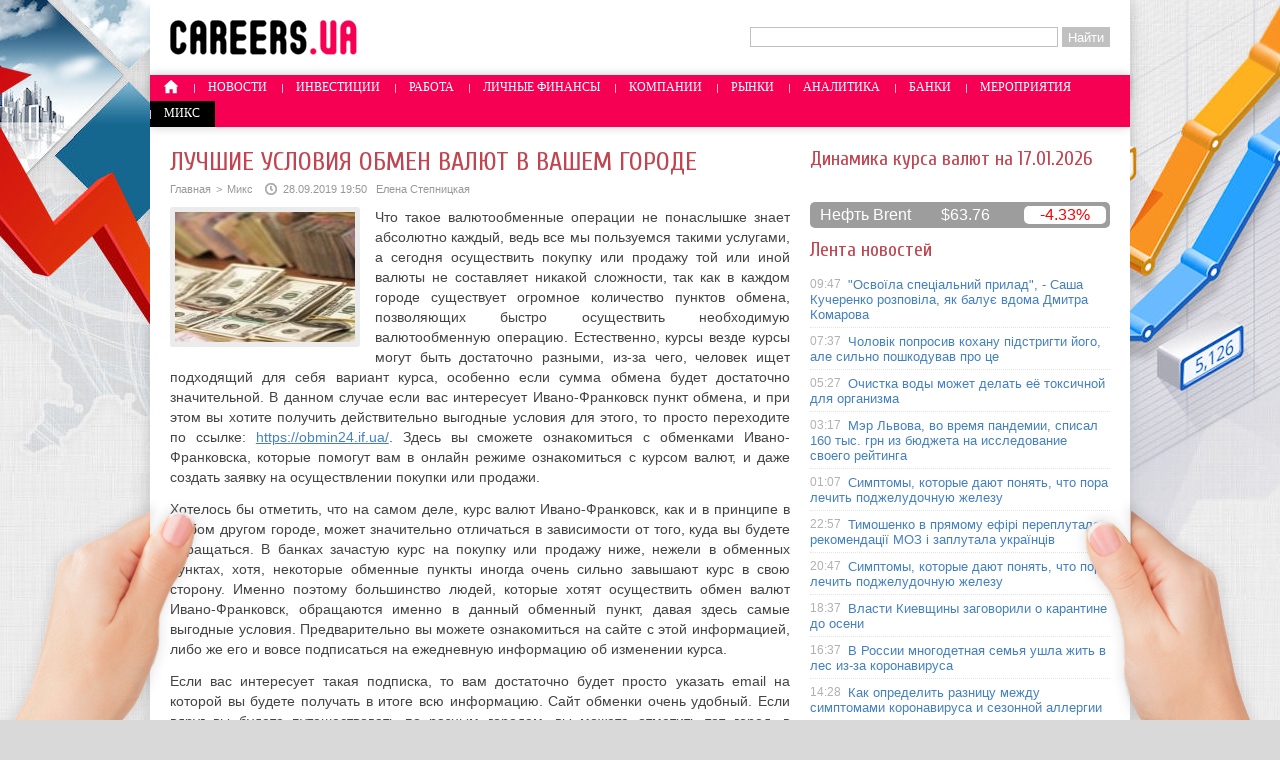

--- FILE ---
content_type: text/html; charset=UTF-8
request_url: http://careers.ua/mix/luchshie-usloviya-obmen-valyut-v-vashem-gorode/
body_size: 8527
content:
<!DOCTYPE html PUBLIC "-//W3C//DTD XHTML 1.0 Transitional//EN" "http://www.w3.org/TR/xhtml1/DTD/xhtml1-transitional.dtd">
<html xmlns="http://www.w3.org/1999/xhtml">
<head>
<meta http-equiv="Content-Type" content="text/html; charset=utf-8" />

<title>Лучшие условия обмен валют  в вашем городе</title>
<meta name="description" content="Что такое валютообменные операции не понаслышке знает абсолютно каждый, ведь все мы пользуемся такими услугами, а сегодня осуществить покупку или продажу той или иной валюты не составляет никакой сложности, так как в каждом городе существует огромное количество пунктов обмена, позволяющих быстро осуществить необходимую валютообменную операцию." />


<link rel="Shortcut Icon" href="http://careers.ua/favicon.ico" type="image/x-icon" />
<link rel="alternate" type="application/rss+xml" title="Работа и финансы в Украине - RSS" href="http://careers.ua/feed/" />
<link rel="stylesheet" href="http://careers.ua/wp-content/themes/careers/style.css" type="text/css" />
<script src="http://careers.ua/jquery.min.js"></script><link href='http://fonts.googleapis.com/css?family=Cuprum:400,400italic&subset=cyrillic' rel='stylesheet' type='text/css'>
<meta name='robots' content='max-image-preview:large' />
<style id='classic-theme-styles-inline-css' type='text/css'>
/*! This file is auto-generated */
.wp-block-button__link{color:#fff;background-color:#32373c;border-radius:9999px;box-shadow:none;text-decoration:none;padding:calc(.667em + 2px) calc(1.333em + 2px);font-size:1.125em}.wp-block-file__button{background:#32373c;color:#fff;text-decoration:none}
</style>
<style id='global-styles-inline-css' type='text/css'>
body{--wp--preset--color--black: #000000;--wp--preset--color--cyan-bluish-gray: #abb8c3;--wp--preset--color--white: #ffffff;--wp--preset--color--pale-pink: #f78da7;--wp--preset--color--vivid-red: #cf2e2e;--wp--preset--color--luminous-vivid-orange: #ff6900;--wp--preset--color--luminous-vivid-amber: #fcb900;--wp--preset--color--light-green-cyan: #7bdcb5;--wp--preset--color--vivid-green-cyan: #00d084;--wp--preset--color--pale-cyan-blue: #8ed1fc;--wp--preset--color--vivid-cyan-blue: #0693e3;--wp--preset--color--vivid-purple: #9b51e0;--wp--preset--gradient--vivid-cyan-blue-to-vivid-purple: linear-gradient(135deg,rgba(6,147,227,1) 0%,rgb(155,81,224) 100%);--wp--preset--gradient--light-green-cyan-to-vivid-green-cyan: linear-gradient(135deg,rgb(122,220,180) 0%,rgb(0,208,130) 100%);--wp--preset--gradient--luminous-vivid-amber-to-luminous-vivid-orange: linear-gradient(135deg,rgba(252,185,0,1) 0%,rgba(255,105,0,1) 100%);--wp--preset--gradient--luminous-vivid-orange-to-vivid-red: linear-gradient(135deg,rgba(255,105,0,1) 0%,rgb(207,46,46) 100%);--wp--preset--gradient--very-light-gray-to-cyan-bluish-gray: linear-gradient(135deg,rgb(238,238,238) 0%,rgb(169,184,195) 100%);--wp--preset--gradient--cool-to-warm-spectrum: linear-gradient(135deg,rgb(74,234,220) 0%,rgb(151,120,209) 20%,rgb(207,42,186) 40%,rgb(238,44,130) 60%,rgb(251,105,98) 80%,rgb(254,248,76) 100%);--wp--preset--gradient--blush-light-purple: linear-gradient(135deg,rgb(255,206,236) 0%,rgb(152,150,240) 100%);--wp--preset--gradient--blush-bordeaux: linear-gradient(135deg,rgb(254,205,165) 0%,rgb(254,45,45) 50%,rgb(107,0,62) 100%);--wp--preset--gradient--luminous-dusk: linear-gradient(135deg,rgb(255,203,112) 0%,rgb(199,81,192) 50%,rgb(65,88,208) 100%);--wp--preset--gradient--pale-ocean: linear-gradient(135deg,rgb(255,245,203) 0%,rgb(182,227,212) 50%,rgb(51,167,181) 100%);--wp--preset--gradient--electric-grass: linear-gradient(135deg,rgb(202,248,128) 0%,rgb(113,206,126) 100%);--wp--preset--gradient--midnight: linear-gradient(135deg,rgb(2,3,129) 0%,rgb(40,116,252) 100%);--wp--preset--font-size--small: 13px;--wp--preset--font-size--medium: 20px;--wp--preset--font-size--large: 36px;--wp--preset--font-size--x-large: 42px;--wp--preset--spacing--20: 0.44rem;--wp--preset--spacing--30: 0.67rem;--wp--preset--spacing--40: 1rem;--wp--preset--spacing--50: 1.5rem;--wp--preset--spacing--60: 2.25rem;--wp--preset--spacing--70: 3.38rem;--wp--preset--spacing--80: 5.06rem;--wp--preset--shadow--natural: 6px 6px 9px rgba(0, 0, 0, 0.2);--wp--preset--shadow--deep: 12px 12px 50px rgba(0, 0, 0, 0.4);--wp--preset--shadow--sharp: 6px 6px 0px rgba(0, 0, 0, 0.2);--wp--preset--shadow--outlined: 6px 6px 0px -3px rgba(255, 255, 255, 1), 6px 6px rgba(0, 0, 0, 1);--wp--preset--shadow--crisp: 6px 6px 0px rgba(0, 0, 0, 1);}:where(.is-layout-flex){gap: 0.5em;}:where(.is-layout-grid){gap: 0.5em;}body .is-layout-flex{display: flex;}body .is-layout-flex{flex-wrap: wrap;align-items: center;}body .is-layout-flex > *{margin: 0;}body .is-layout-grid{display: grid;}body .is-layout-grid > *{margin: 0;}:where(.wp-block-columns.is-layout-flex){gap: 2em;}:where(.wp-block-columns.is-layout-grid){gap: 2em;}:where(.wp-block-post-template.is-layout-flex){gap: 1.25em;}:where(.wp-block-post-template.is-layout-grid){gap: 1.25em;}.has-black-color{color: var(--wp--preset--color--black) !important;}.has-cyan-bluish-gray-color{color: var(--wp--preset--color--cyan-bluish-gray) !important;}.has-white-color{color: var(--wp--preset--color--white) !important;}.has-pale-pink-color{color: var(--wp--preset--color--pale-pink) !important;}.has-vivid-red-color{color: var(--wp--preset--color--vivid-red) !important;}.has-luminous-vivid-orange-color{color: var(--wp--preset--color--luminous-vivid-orange) !important;}.has-luminous-vivid-amber-color{color: var(--wp--preset--color--luminous-vivid-amber) !important;}.has-light-green-cyan-color{color: var(--wp--preset--color--light-green-cyan) !important;}.has-vivid-green-cyan-color{color: var(--wp--preset--color--vivid-green-cyan) !important;}.has-pale-cyan-blue-color{color: var(--wp--preset--color--pale-cyan-blue) !important;}.has-vivid-cyan-blue-color{color: var(--wp--preset--color--vivid-cyan-blue) !important;}.has-vivid-purple-color{color: var(--wp--preset--color--vivid-purple) !important;}.has-black-background-color{background-color: var(--wp--preset--color--black) !important;}.has-cyan-bluish-gray-background-color{background-color: var(--wp--preset--color--cyan-bluish-gray) !important;}.has-white-background-color{background-color: var(--wp--preset--color--white) !important;}.has-pale-pink-background-color{background-color: var(--wp--preset--color--pale-pink) !important;}.has-vivid-red-background-color{background-color: var(--wp--preset--color--vivid-red) !important;}.has-luminous-vivid-orange-background-color{background-color: var(--wp--preset--color--luminous-vivid-orange) !important;}.has-luminous-vivid-amber-background-color{background-color: var(--wp--preset--color--luminous-vivid-amber) !important;}.has-light-green-cyan-background-color{background-color: var(--wp--preset--color--light-green-cyan) !important;}.has-vivid-green-cyan-background-color{background-color: var(--wp--preset--color--vivid-green-cyan) !important;}.has-pale-cyan-blue-background-color{background-color: var(--wp--preset--color--pale-cyan-blue) !important;}.has-vivid-cyan-blue-background-color{background-color: var(--wp--preset--color--vivid-cyan-blue) !important;}.has-vivid-purple-background-color{background-color: var(--wp--preset--color--vivid-purple) !important;}.has-black-border-color{border-color: var(--wp--preset--color--black) !important;}.has-cyan-bluish-gray-border-color{border-color: var(--wp--preset--color--cyan-bluish-gray) !important;}.has-white-border-color{border-color: var(--wp--preset--color--white) !important;}.has-pale-pink-border-color{border-color: var(--wp--preset--color--pale-pink) !important;}.has-vivid-red-border-color{border-color: var(--wp--preset--color--vivid-red) !important;}.has-luminous-vivid-orange-border-color{border-color: var(--wp--preset--color--luminous-vivid-orange) !important;}.has-luminous-vivid-amber-border-color{border-color: var(--wp--preset--color--luminous-vivid-amber) !important;}.has-light-green-cyan-border-color{border-color: var(--wp--preset--color--light-green-cyan) !important;}.has-vivid-green-cyan-border-color{border-color: var(--wp--preset--color--vivid-green-cyan) !important;}.has-pale-cyan-blue-border-color{border-color: var(--wp--preset--color--pale-cyan-blue) !important;}.has-vivid-cyan-blue-border-color{border-color: var(--wp--preset--color--vivid-cyan-blue) !important;}.has-vivid-purple-border-color{border-color: var(--wp--preset--color--vivid-purple) !important;}.has-vivid-cyan-blue-to-vivid-purple-gradient-background{background: var(--wp--preset--gradient--vivid-cyan-blue-to-vivid-purple) !important;}.has-light-green-cyan-to-vivid-green-cyan-gradient-background{background: var(--wp--preset--gradient--light-green-cyan-to-vivid-green-cyan) !important;}.has-luminous-vivid-amber-to-luminous-vivid-orange-gradient-background{background: var(--wp--preset--gradient--luminous-vivid-amber-to-luminous-vivid-orange) !important;}.has-luminous-vivid-orange-to-vivid-red-gradient-background{background: var(--wp--preset--gradient--luminous-vivid-orange-to-vivid-red) !important;}.has-very-light-gray-to-cyan-bluish-gray-gradient-background{background: var(--wp--preset--gradient--very-light-gray-to-cyan-bluish-gray) !important;}.has-cool-to-warm-spectrum-gradient-background{background: var(--wp--preset--gradient--cool-to-warm-spectrum) !important;}.has-blush-light-purple-gradient-background{background: var(--wp--preset--gradient--blush-light-purple) !important;}.has-blush-bordeaux-gradient-background{background: var(--wp--preset--gradient--blush-bordeaux) !important;}.has-luminous-dusk-gradient-background{background: var(--wp--preset--gradient--luminous-dusk) !important;}.has-pale-ocean-gradient-background{background: var(--wp--preset--gradient--pale-ocean) !important;}.has-electric-grass-gradient-background{background: var(--wp--preset--gradient--electric-grass) !important;}.has-midnight-gradient-background{background: var(--wp--preset--gradient--midnight) !important;}.has-small-font-size{font-size: var(--wp--preset--font-size--small) !important;}.has-medium-font-size{font-size: var(--wp--preset--font-size--medium) !important;}.has-large-font-size{font-size: var(--wp--preset--font-size--large) !important;}.has-x-large-font-size{font-size: var(--wp--preset--font-size--x-large) !important;}
.wp-block-navigation a:where(:not(.wp-element-button)){color: inherit;}
:where(.wp-block-post-template.is-layout-flex){gap: 1.25em;}:where(.wp-block-post-template.is-layout-grid){gap: 1.25em;}
:where(.wp-block-columns.is-layout-flex){gap: 2em;}:where(.wp-block-columns.is-layout-grid){gap: 2em;}
.wp-block-pullquote{font-size: 1.5em;line-height: 1.6;}
</style>
<script type="text/javascript" id="wp-postviews-cache-js-extra">
/* <![CDATA[ */
var viewsCacheL10n = {"admin_ajax_url":"http:\/\/careers.ua\/wp-admin\/admin-ajax.php","post_id":"33047"};
/* ]]> */
</script>
<script type="text/javascript" src="http://careers.ua/wp-content/plugins/post-views-counter-x/postviews-cache.js?ver=6.5.5" id="wp-postviews-cache-js"></script>
<link rel="canonical" href="http://careers.ua/mix/luchshie-usloviya-obmen-valyut-v-vashem-gorode/" />
<link rel="alternate" type="application/json+oembed" href="http://careers.ua/wp-json/oembed/1.0/embed?url=http%3A%2F%2Fcareers.ua%2Fmix%2Fluchshie-usloviya-obmen-valyut-v-vashem-gorode%2F" />
<link rel="alternate" type="text/xml+oembed" href="http://careers.ua/wp-json/oembed/1.0/embed?url=http%3A%2F%2Fcareers.ua%2Fmix%2Fluchshie-usloviya-obmen-valyut-v-vashem-gorode%2F&#038;format=xml" />
</head>

<body>

<div id="glav">

<div class="rimg"></div>
<div class="limg"></div>

	<div id="header">
		<a href="http://careers.ua/"><div class="logo" title="Работа и финансы в Украине"></div></a>

		<div class="poslelogo">
			
			<form method="get" id="searchform" action="/index.php">
			<div class="search">
			<input name="s" class="slovof" maxlength="30"  class="inputbox" type="text" size="30" value="" />
			<input type="submit" id="searchsubmit" value="Найти" />
			</div>
			</form>		</div>
	</div>
	<div id="menu">
		<ul>
						<li><a href="http://careers.ua/"><img src="http://careers.ua/img/home.png" width="15" height="14" style="margin-bottom:-3px;padding-bottom:3px;" /></a></li>
						
						<li><a href="http://careers.ua/novosti/">Новости</a></li>
					

						<li><a href="http://careers.ua/investicii/">Инвестиции</a></li>
							
		
						<li><a href="http://careers.ua/article/">Работа</a></li>
				
			
						<li><a href="http://careers.ua/finansy/">Личные финансы</a></li>
				

						<li><a href="http://careers.ua/kompanii/">Компании</a></li>
				
			
						<li><a href="http://careers.ua/rynki/">Рынки</a></li>
				

						<li><a href="http://careers.ua/analitika/">Аналитика</a></li>
							
			
						<li><a href="http://careers.ua/banki/">Банки</a></li>
					

						<li><a href="http://careers.ua/meropriyatiya/">Мероприятия</a></li>
				

						<li class="licur"><a href="http://careers.ua/mix/">Микс</a></li>
				
	
		</ul>
	</div>

	
<div class="rhand"></div>
<div class="lhand"></div>


<div id="osncar">


		<div id="novost">
		<h1>Лучшие условия обмен валют  в вашем городе</h1>

			<div id="podzag">
				<div id="rubr"><div id="breadcrumb"><ul><li><a href="http://careers.ua">Главная</a></li><li>&gt;</li><li><a href="http://careers.ua/mix/">Микс</a></li></ul></div></div>
				<!--noindex--><div id="datecont"><img src="http://careers.ua/img/date.png" style="float:left;margin-right:6px;width:12px;height:12px;" />28.09.2019 19:50&nbsp;&nbsp;&nbsp;Елена Степницкая</div><!--/noindex-->
			</div>
	
			<div id="samtext">
																	<img src="http://careers.ua/wp-content/uploads/2019/09/0924_Groshi1-130x130.jpg" alt="Лучшие условия обмен валют  в вашем городе" title="Лучшие условия обмен валют  в вашем городе" class="postmini" />
					<p>Что такое валютообменные операции не понаслышке знает абсолютно каждый, ведь все мы пользуемся такими услугами, а сегодня осуществить покупку или продажу той или иной валюты не составляет никакой сложности, так как в каждом городе существует огромное количество пунктов обмена, позволяющих быстро осуществить необходимую валютообменную операцию. Естественно, курсы везде курсы могут быть достаточно разными, из-за чего, человек ищет подходящий для себя вариант курса, особенно если сумма обмена будет достаточно значительной. В данном случае если вас интересует Ивано-Франковск пункт обмена, и при этом вы хотите получить действительно выгодные условия для этого, то просто переходите по ссылке: <a href="https://obmin24.if.ua/">https://obmin24.if.ua/</a>. Здесь вы сможете ознакомиться с обменками Ивано-Франковска, которые помогут вам в онлайн режиме ознакомиться с курсом валют, и даже создать заявку на осуществлении покупки или продажи.</p>
<p>Хотелось бы отметить, что на самом деле, курс валют Ивано-Франковск, как и в принципе в любом другом городе, может значительно отличаться в зависимости от того, куда вы будете обращаться. В банках зачастую курс на покупку или продажу ниже, нежели в обменных пунктах, хотя, некоторые обменные пункты иногда очень сильно завышают курс в свою сторону. Именно поэтому большинство людей, которые хотят осуществить обмен валют Ивано-Франковск, обращаются именно в данный обменный пункт, давая здесь самые выгодные условия. Предварительно вы можете ознакомиться на сайте с этой информацией, либо же его и вовсе подписаться на ежедневную информацию об изменении курса.</p>
<p> Если вас интересует такая подписка, то вам достаточно будет просто указать email на которой вы будете получать в итоге всю информацию. Сайт обменки очень удобный. Если вдруг вы будете путешествовать по разным городам, вы можете отметить тот город, в котором вы находитесь, ознакомиться с курсом валют, и точками обмена в нём. Если вдруг у вас возникли какие-то вопросы, вы всегда можете позвонить по контактному номеру обменника, и соответственно, пообщаться с менеджером чтобы уточнить те или иные вопросы. В любом случае, если вы хотите узнать курс валют Ивано-Франковск сегодня, то просто заходите на сайт, ознакамливайтесь с этой информации, и при необходимости обращайтесь для осуществления обмена. Вы непременно оцените старания владельцев компании, которые стараются сделать всё для вашего удобства.</p>
								
								
			</div>
	</div>
	
	<div class="nizblock">
	<!--noindex-->
	<div class="socer">
		<div id="delilka">
	<img src="http://careers.ua/wp-content/themes/careers/modules/soc/vk.png" width="18" height="18" title="Поделиться ссылкой ВКонтакте" style="cursor:pointer;" onclick="window.open('http://vkontakte.ru/share.php?url=http://careers.ua/mix/luchshie-usloviya-obmen-valyut-v-vashem-gorode/','gener','width=500,height=400,top='+((screen.height-400)/2)+',left='+((screen.width-500)/2)+',toolbar=no,location=no,directories=no,status=no,menubar=no,scrollbars=no,resizable=no')" />
	<img src="http://careers.ua/wp-content/themes/careers/modules/soc/fb.png" width="18" height="18" title="Поделиться ссылкой в Facebook" style="cursor:pointer;" onclick="window.open('http://www.facebook.com/sharer.php?u=http://careers.ua/mix/luchshie-usloviya-obmen-valyut-v-vashem-gorode/','gener','width=500,height=400,top='+((screen.height-400)/2)+',left='+((screen.width-500)/2)+',toolbar=no,location=no,directories=no,status=no,menubar=no,scrollbars=no,resizable=no')" />
	<a href="http://careers.ua/red.php?http://twitter.com/home?status=Лучшие условия обмен валют  в вашем городе - http://careers.ua/mix/luchshie-usloviya-obmen-valyut-v-vashem-gorode/" target="_blank" rel="nofollow"><img src="http://careers.ua/wp-content/themes/careers/modules/soc/tw.png" width="18" height="18" title="Поделиться ссылкой в Twitter" /></a>
	<img src="http://careers.ua/wp-content/themes/careers/modules/soc/mm.png" width="18" height="18" title="Поделиться ссылкой в Моем Мире" style="cursor:pointer;" onclick="window.open('http://connect.mail.ru/share?share_url=http://careers.ua/mix/luchshie-usloviya-obmen-valyut-v-vashem-gorode/','gener','width=512,height=332,top='+((screen.height-332)/2)+',left='+((screen.width-512)/2)+',toolbar=no,location=no,directories=no,status=no,menubar=no,scrollbars=no,resizable=no')" />
	<img src="http://careers.ua/wp-content/themes/careers/modules/soc/od.png" width="18" height="18" title="Поделиться ссылкой в Одноклассниках" style="cursor:pointer;" onclick="window.open('http://www.odnoklassniki.ru/dk?st.cmd=addShare&st.s=0&st._surl==http://careers.ua/mix/luchshie-usloviya-obmen-valyut-v-vashem-gorode/','gener','width=580,height=420,top='+((screen.height-420)/2)+',left='+((screen.width-580)/2)+',toolbar=no,location=no,directories=no,status=no,menubar=no,scrollbars=no,resizable=no')" />
	<span>Поделись новостью!</span>
</div>	</div>
	<div class="istoch">
		</div>
	<!--/noindex-->
	
	<div id="readmore">
	<ul>
			<li><span>09:47</span><a href="http://careers.ua/novosti/%d0%be%d1%81%d0%b2%d0%be%d1%97%d0%bb%d0%b0-%d1%81%d0%bf%d0%b5%d1%86%d1%96%d0%b0%d0%bb%d1%8c%d0%bd%d0%b8%d0%b9-%d0%bf%d1%80%d0%b8%d0%bb%d0%b0%d0%b4-%d1%81%d0%b0%d1%88%d0%b0-%d0%ba%d1%83%d1%87/">"Освоїла спеціальний прилад", - Саша Кучеренко розповіла, як балує вдома Дмитра Комарова</a></li>
			<li><span>07:37</span><a href="http://careers.ua/novosti/%d1%87%d0%be%d0%bb%d0%be%d0%b2%d1%96%d0%ba-%d0%bf%d0%be%d0%bf%d1%80%d0%be%d1%81%d0%b8%d0%b2-%d0%ba%d0%be%d1%85%d0%b0%d0%bd%d1%83-%d0%bf%d1%96%d0%b4%d1%81%d1%82%d1%80%d0%b8%d0%b3%d1%82%d0%b8-%d0%b9/">Чоловік попросив кохану підстригти його, але сильно пошкодував про це</a></li>
			<li><span>05:27</span><a href="http://careers.ua/novosti/%d0%be%d1%87%d0%b8%d1%81%d1%82%d0%ba%d0%b0-%d0%b2%d0%be%d0%b4%d1%8b-%d0%bc%d0%be%d0%b6%d0%b5%d1%82-%d0%b4%d0%b5%d0%bb%d0%b0%d1%82%d1%8c-%d0%b5%d1%91-%d1%82%d0%be%d0%ba%d1%81%d0%b8%d1%87%d0%bd%d0%be/">Очистка воды может делать её токсичной для организма</a></li>
			<li><span>03:17</span><a href="http://careers.ua/novosti/%d0%bc%d1%8d%d1%80-%d0%bb%d1%8c%d0%b2%d0%be%d0%b2%d0%b0-%d0%b2%d0%be-%d0%b2%d1%80%d0%b5%d0%bc%d1%8f-%d0%bf%d0%b0%d0%bd%d0%b4%d0%b5%d0%bc%d0%b8%d0%b8-%d1%81%d0%bf%d0%b8%d1%81%d0%b0%d0%bb-160-%d1%82/">Мэр Львова, во время пандемии, списал 160 тыс. грн из бюджета на исследование своего рейтинга</a></li>
				<li><span>15:18</span><a href="http://careers.ua/mix/finansuvannya-maybutnogo-yak-zastaviti-neruhomist-vigidno/">Фінансування майбутнього: як заставити нерухомість вигідно</a></li>
		</ul>
	</div>

	</div>
	
		
</div>

<div id="sidecar">
		<h3>Динамика курса валют на 17.01.2026</h3>
		<!--noindex-->
		<div id="IUAfinance23"><div class="content"><p style="margin:0;padding:0;margin-bottom:10px;font-family:Cuprum;font-size:20px;color:#c14550;"><div id="IUAfinance23TitleLink"></div></p><dl id="IUAfinance23Embed"></dl></div></div>
		<script type="text/javascript">
		if (typeof(iFinance) == "undefined") {
			if (typeof(iFinanceData) == "undefined") {
				document.write('<scr' + 'ipt src="http://i.i.ua/js/i/finance_informer.js?1" type="text/javascript" charset = "windows-1251"></scr' + 'ipt>');
				iFinanceData = [];
			}
			iFinanceData.push({b:15,c:[840,978,643],enc:2, lang:0,p:'23'});
		} else {
			window['oiFinance23'] = new iFinance();
			window['oiFinance23'].gogo({b:15,c:[840,978,643],enc:2, lang:0,p:'23'});
		}
		</script>
		<!--/noindex-->
		
		
<div class="neftin">
	<div class="neftik" title="Цена на нефть марки Brent">Нефть Brent</div>
	<div class="neftcen">$63.76</div>
<div class="neftraz"><font color="red">-4.33%</font></div></div>
		
		<div id="inlenta">
		<h3>Лента новостей</h3>
		<div class="lenta">
			<ul>
							<li><span>09:47</span> <a href="http://careers.ua/novosti/%d0%be%d1%81%d0%b2%d0%be%d1%97%d0%bb%d0%b0-%d1%81%d0%bf%d0%b5%d1%86%d1%96%d0%b0%d0%bb%d1%8c%d0%bd%d0%b8%d0%b9-%d0%bf%d1%80%d0%b8%d0%bb%d0%b0%d0%b4-%d1%81%d0%b0%d1%88%d0%b0-%d0%ba%d1%83%d1%87/">"Освоїла спеціальний прилад", - Саша Кучеренко розповіла, як балує вдома Дмитра Комарова</a></li>
							<li><span>07:37</span> <a href="http://careers.ua/novosti/%d1%87%d0%be%d0%bb%d0%be%d0%b2%d1%96%d0%ba-%d0%bf%d0%be%d0%bf%d1%80%d0%be%d1%81%d0%b8%d0%b2-%d0%ba%d0%be%d1%85%d0%b0%d0%bd%d1%83-%d0%bf%d1%96%d0%b4%d1%81%d1%82%d1%80%d0%b8%d0%b3%d1%82%d0%b8-%d0%b9/">Чоловік попросив кохану підстригти його, але сильно пошкодував про це</a></li>
							<li><span>05:27</span> <a href="http://careers.ua/novosti/%d0%be%d1%87%d0%b8%d1%81%d1%82%d0%ba%d0%b0-%d0%b2%d0%be%d0%b4%d1%8b-%d0%bc%d0%be%d0%b6%d0%b5%d1%82-%d0%b4%d0%b5%d0%bb%d0%b0%d1%82%d1%8c-%d0%b5%d1%91-%d1%82%d0%be%d0%ba%d1%81%d0%b8%d1%87%d0%bd%d0%be/">Очистка воды может делать её токсичной для организма</a></li>
							<li><span>03:17</span> <a href="http://careers.ua/novosti/%d0%bc%d1%8d%d1%80-%d0%bb%d1%8c%d0%b2%d0%be%d0%b2%d0%b0-%d0%b2%d0%be-%d0%b2%d1%80%d0%b5%d0%bc%d1%8f-%d0%bf%d0%b0%d0%bd%d0%b4%d0%b5%d0%bc%d0%b8%d0%b8-%d1%81%d0%bf%d0%b8%d1%81%d0%b0%d0%bb-160-%d1%82/">Мэр Львова, во время пандемии, списал 160 тыс. грн из бюджета на исследование своего рейтинга</a></li>
							<li><span>01:07</span> <a href="http://careers.ua/novosti/%d1%81%d0%b8%d0%bc%d0%bf%d1%82%d0%be%d0%bc%d1%8b-%d0%ba%d0%be%d1%82%d0%be%d1%80%d1%8b%d0%b5-%d0%b4%d0%b0%d1%8e%d1%82-%d0%bf%d0%be%d0%bd%d1%8f%d1%82%d1%8c-%d1%87%d1%82%d0%be-%d0%bf%d0%be%d1%80%d0%b0-2/">Симптомы, которые дают понять, что пора лечить поджелудочную железу</a></li>
							<li><span>22:57</span> <a href="http://careers.ua/novosti/%d1%82%d0%b8%d0%bc%d0%be%d1%88%d0%b5%d0%bd%d0%ba%d0%be-%d0%b2-%d0%bf%d1%80%d1%8f%d0%bc%d0%be%d0%bc%d1%83-%d0%b5%d1%84%d1%96%d1%80%d1%96-%d0%bf%d0%b5%d1%80%d0%b5%d0%bf%d0%bb%d1%83%d1%82%d0%b0%d0%bb/">Тимошенко в прямому ефірі переплутала рекомендації МОЗ і заплутала українців</a></li>
							<li><span>20:47</span> <a href="http://careers.ua/novosti/%d1%81%d0%b8%d0%bc%d0%bf%d1%82%d0%be%d0%bc%d1%8b-%d0%ba%d0%be%d1%82%d0%be%d1%80%d1%8b%d0%b5-%d0%b4%d0%b0%d1%8e%d1%82-%d0%bf%d0%be%d0%bd%d1%8f%d1%82%d1%8c-%d1%87%d1%82%d0%be-%d0%bf%d0%be%d1%80%d0%b0/">Симптомы, которые дают понять, что пора лечить поджелудочную железу</a></li>
							<li><span>18:37</span> <a href="http://careers.ua/novosti/%d0%b2%d0%bb%d0%b0%d1%81%d1%82%d0%b8-%d0%ba%d0%b8%d0%b5%d0%b2%d1%89%d0%b8%d0%bd%d1%8b-%d0%b7%d0%b0%d0%b3%d0%be%d0%b2%d0%be%d1%80%d0%b8%d0%bb%d0%b8-%d0%be-%d0%ba%d0%b0%d1%80%d0%b0%d0%bd%d1%82%d0%b8/">Власти Киевщины заговорили о карантине до осени</a></li>
							<li><span>16:37</span> <a href="http://careers.ua/novosti/%d0%b2-%d1%80%d0%be%d1%81%d1%81%d0%b8%d0%b8-%d0%bc%d0%bd%d0%be%d0%b3%d0%be%d0%b4%d0%b5%d1%82%d0%bd%d0%b0%d1%8f-%d1%81%d0%b5%d0%bc%d1%8c%d1%8f-%d1%83%d1%88%d0%bb%d0%b0-%d0%b6%d0%b8%d1%82%d1%8c-%d0%b2/">В России многодетная семья ушла жить в лес из-за коронавируса</a></li>
							<li><span>14:28</span> <a href="http://careers.ua/novosti/%d0%ba%d0%b0%d0%ba-%d0%be%d0%bf%d1%80%d0%b5%d0%b4%d0%b5%d0%bb%d0%b8%d1%82%d1%8c-%d1%80%d0%b0%d0%b7%d0%bd%d0%b8%d1%86%d1%83-%d0%bc%d0%b5%d0%b6%d0%b4%d1%83-%d1%81%d0%b8%d0%bc%d0%bf%d1%82%d0%be%d0%bc/">Как определить разницу между симптомами коронавируса и сезонной аллергии</a></li>
							<li><span>12:19</span> <a href="http://careers.ua/novosti/%d0%bf%d0%b5%d1%80%d0%b5%d0%bf%d1%83%d1%82%d0%b0%d0%bb%d0%b0-%d0%be%d0%ba%d0%b5%d0%b0%d0%bd-%d1%83%d1%87%d0%b8%d1%82%d0%b5%d0%bb%d1%8c%d0%bd%d0%b8%d1%86%d0%b0-%d0%b2-%d1%83%d0%ba%d1%80%d0%b0%d0%b8/">Перепутала океан: учительница в Украине эпично оконфузилась во время урока онлайн, видео</a></li>
							<li><span>10:19</span> <a href="http://careers.ua/novosti/%d0%ba%d0%b0%d0%ba%d0%b8%d0%b5-%d0%bf%d1%80%d0%be%d0%b4%d1%83%d0%ba%d1%82%d1%8b-%d0%be%d0%bf%d0%b0%d1%81%d0%bd%d0%be-%d0%b4%d0%b5%d1%80%d0%b6%d0%b0%d1%82%d1%8c-%d0%b2-%d0%bf%d0%bb%d0%b0%d1%81%d1%82/">Какие продукты опасно держать в пластиковых контейнерах</a></li>
							<li><span>08:18</span> <a href="http://careers.ua/novosti/%d0%ba%d0%b0%d0%b1%d0%bc%d1%96%d0%bd-%d0%b7%d0%bc%d1%96%d0%bd%d0%b8%d0%b2-%d0%bf%d1%80%d0%b0%d0%b2%d0%b8%d0%bb%d0%b0-%d0%ba%d0%b0%d1%80%d0%b0%d0%bd%d1%82%d0%b8%d0%bd%d1%83-%d0%ba%d0%be%d0%bc/">Кабмін змінив правила карантину – кому дозволили працювати</a></li>
							<li><span>06:17</span> <a href="http://careers.ua/novosti/%d1%82%d0%b5%d0%bb%d0%b5%d0%b2%d0%b5%d0%b4%d1%83%d1%89%d0%b0%d1%8f-x-%d1%84%d0%b0%d0%ba%d1%82%d0%be%d1%80-%d0%bf%d0%be%d1%80%d0%b0%d0%b4%d0%be%d0%b2%d0%b0%d0%bb%d0%b0-%d0%bf%d0%be%d0%ba%d0%bb/">Телеведущая "X-Фактор" порадовала поклонников пикантными фото на карантине</a></li>
							<li><span>04:09</span> <a href="http://careers.ua/novosti/%d0%bc%d0%b0%d0%bb%d1%8e%d1%81%d1%8c%d0%ba%d0%b0-%d0%bf%d1%80%d0%b5%d0%b4%d0%bb%d0%b0%d0%b3%d0%b0%d0%b5%d1%82-%d0%b0%d0%bc%d0%bd%d0%b8%d1%81%d1%82%d0%b8%d1%80%d0%be%d0%b2%d0%b0%d1%82%d1%8c-900-%d0%b7/">Малюська предлагает амнистировать 900 заключенных</a></li>
										<li><span>15:18</span> <a href="http://careers.ua/mix/finansuvannya-maybutnogo-yak-zastaviti-neruhomist-vigidno/">Фінансування майбутнього: як заставити нерухомість вигідно</a></li>
							<li><span>22:16</span> <a href="http://careers.ua/mix/1and1-socks-vyipustil-skandalnyiy-nabor/">1and1 Socks выпустил «скандальный» набор носков FLIRT — провокация, которая покоряет Instagram</a></li>
							<li><span>01:47</span> <a href="http://careers.ua/mix/viber-povidomlennya-dlya-biznesu/">Viber-повідомлення для бізнесу</a></li>
							<li><span>21:26</span> <a href="http://careers.ua/mix/trendovi-modeli-cherevikiv-dlya-malenkih-modnits/">Трендові моделі черевиків для маленьких модниць</a></li>
							<li><span>00:46</span> <a href="http://careers.ua/mix/obmin-kriptovalyut-prostota-i-shvidkist-z-coinsbar/">Обмін криптовалют: простота і швидкість з CoinsBar</a></li>
						</ul>
		</div>
		</div>


</div><div id="footer">
	<div class="foot1">
		<div class="footleft">
		<p>Работа и финансы в Украине</p>
		<p>2006-2020 &copy; <a href="http://careers.ua/">careers.ua</a></p>
		</div>
		<div class="footright">
		
			<form method="get" id="searchform" action="/index.php">
			<div class="search">
			<input name="s" class="slovof" maxlength="30"  class="inputbox" type="text" size="30" value="" />
			<input type="submit" id="searchsubmit" value="Найти" />
			</div>
			</form>		</div>
	</div>
	
	<div class="foot2">
		<div class="footleft2">
			<ul>
				<li><a href="http://careers.ua/o-proekte/">О проекте</a></li>
				<li><a href="http://careers.ua/reklama/">Реклама</a></li>
				<li><a href="http://careers.ua/sitemap.xml">XML</a> - <a href="http://careers.ua/feed/">RSS</a></li>
			</ul>
			<div class="copy">Все права защищены</div>
		</div>
		<div class="footright2">
			<ul>
				<li><a href="http://careers.ua/">Главная</a></li>
				<li><a href="http://careers.ua/novosti/">Новости</a></li>
				<li><a href="http://careers.ua/investicii/">Инвестиции</a></li>
				<li><a href="http://careers.ua/article/">Работа</a></li>
				<li><a href="http://careers.ua/finansy/">Личные финансы</a></li>
				<li><a href="http://careers.ua/kompanii/">Компании</a></li>
				<li><a href="http://careers.ua/rynki/">Рынки</a></li>
				<li><a href="http://careers.ua/analitika/">Аналитика</a></li>
				<li><a href="http://careers.ua/banki/">Банки</a></li>
				<li><a href="http://careers.ua/meropriyatiya/">Мероприятия</a></li>
			</ul>
			<div class="copy2">При использовании материалов сайта прямая открытая для поисковых систем гиперссылка на careers.ua обязательна</div>
		</div>
	</div>
</div>

</div>

<!--noindex-->
<script src="http://careers.ua/jquery.lockfixed.min.js"></script>
<img src="https://mc.yandex.ru/watch/45955149" style="position:absolute; left:-9999px;" alt="" /><script type="text/javascript">
!function(o){o.lockfixed("#menu",{offset:{top:0,bottom:0}})}(jQuery);
!function(o){o.lockfixed("#inlenta",{offset:{top:40,bottom:140}})}(jQuery);
</script>
<!--/noindex-->

</body>

</html>